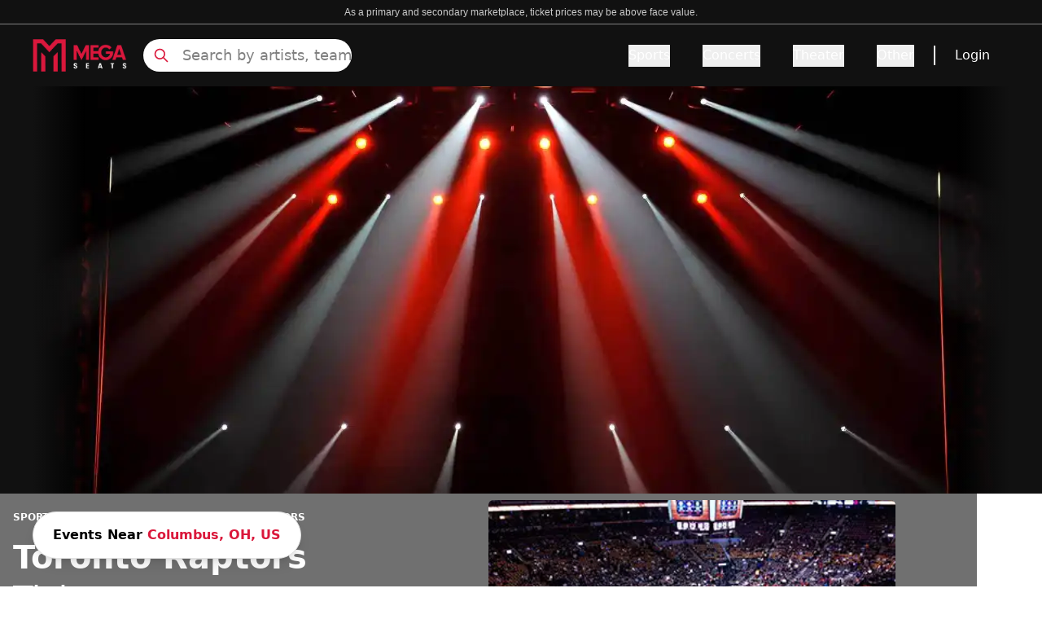

--- FILE ---
content_type: application/javascript; charset=utf-8
request_url: https://www.megaseats.com/_next/static/chunks/7613.536fec8a4dc24969.js
body_size: 3679
content:
"use strict";(self.webpackChunk_N_E=self.webpackChunk_N_E||[]).push([[7613],{940:(e,t,o)=>{o.d(t,{A:()=>u});var r=o(12115),i=o(97771);function n(e,t={}){var o;let r=(o=e)&&"j"===o[0]&&":"===o[1]?o.substr(2):o;if(!t.doNotParse)try{return JSON.parse(r)}catch(e){}return e}class s{constructor(e,t={}){this.changeListeners=[],this.HAS_DOCUMENT_COOKIE=!1,this.update=()=>{if(!this.HAS_DOCUMENT_COOKIE)return;let e=this.cookies;this.cookies=i.q(document.cookie),this._checkChanges(e)};let r="undefined"==typeof document?"":document.cookie;this.cookies=function(e){return"string"==typeof e?i.q(e):"object"==typeof e&&null!==e?e:{}}(e||r),this.defaultSetOptions=t,this.HAS_DOCUMENT_COOKIE=function(){let e=void 0===o.g?void 0:o.g.TEST_HAS_DOCUMENT_COOKIE;return"boolean"==typeof e?e:"object"==typeof document&&"string"==typeof document.cookie}()}_emitChange(e){for(let t=0;t<this.changeListeners.length;++t)this.changeListeners[t](e)}_checkChanges(e){new Set(Object.keys(e).concat(Object.keys(this.cookies))).forEach(t=>{e[t]!==this.cookies[t]&&this._emitChange({name:t,value:n(this.cookies[t])})})}_startPolling(){this.pollingInterval=setInterval(this.update,300)}_stopPolling(){this.pollingInterval&&clearInterval(this.pollingInterval)}get(e,t={}){return t.doNotUpdate||this.update(),n(this.cookies[e],t)}getAll(e={}){e.doNotUpdate||this.update();let t={};for(let o in this.cookies)t[o]=n(this.cookies[o],e);return t}set(e,t,o){o=o?Object.assign(Object.assign({},this.defaultSetOptions),o):this.defaultSetOptions;let r="string"==typeof t?t:JSON.stringify(t);this.cookies=Object.assign(Object.assign({},this.cookies),{[e]:r}),this.HAS_DOCUMENT_COOKIE&&(document.cookie=i.l(e,r,o)),this._emitChange({name:e,value:t,options:o})}remove(e,t){let o=t=Object.assign(Object.assign(Object.assign({},this.defaultSetOptions),t),{expires:new Date(1970,1,1,0,0,1),maxAge:0});this.cookies=Object.assign({},this.cookies),delete this.cookies[e],this.HAS_DOCUMENT_COOKIE&&(document.cookie=i.l(e,"",o)),this._emitChange({name:e,value:void 0,options:t})}addChangeListener(e){this.changeListeners.push(e),this.HAS_DOCUMENT_COOKIE&&1===this.changeListeners.length&&("object"==typeof window&&"cookieStore"in window?window.cookieStore.addEventListener("change",this.update):this._startPolling())}removeChangeListener(e){let t=this.changeListeners.indexOf(e);t>=0&&this.changeListeners.splice(t,1),this.HAS_DOCUMENT_COOKIE&&0===this.changeListeners.length&&("object"==typeof window&&"cookieStore"in window?window.cookieStore.removeEventListener("change",this.update):this._stopPolling())}}let a=r.createContext(new s),{Provider:l,Consumer:c}=a;function u(e){let t=(0,r.useContext)(a);if(!t)throw Error("Missing <CookiesProvider>");let[o,i]=(0,r.useState)(()=>t.getAll());"undefined"!=typeof window&&void 0!==window.document&&void 0!==window.document.createElement&&(0,r.useLayoutEffect)(()=>{function r(){let r=t.getAll({doNotUpdate:!0});(function(e,t,o){if(!e)return!0;for(let r of e)if(t[r]!==o[r])return!0;return!1})(e||null,r,o)&&i(r)}return t.addChangeListener(r),()=>{t.removeChangeListener(r)}},[t,o]);let n=(0,r.useMemo)(()=>t.set.bind(t),[t]);return[o,n,(0,r.useMemo)(()=>t.remove.bind(t),[t]),(0,r.useMemo)(()=>t.update.bind(t),[t])]}},27613:(e,t,o)=>{o.r(t),o.d(t,{default:()=>c});var r=o(95155),i=o(12115);let n=i.forwardRef(function(e,t){return i.createElement("svg",Object.assign({xmlns:"http://www.w3.org/2000/svg",fill:"none",viewBox:"0 0 24 24",strokeWidth:2,stroke:"currentColor","aria-hidden":"true",ref:t},e),i.createElement("path",{strokeLinecap:"round",strokeLinejoin:"round",d:"M13 16h-1v-4h-1m1-4h.01M21 12a9 9 0 11-18 0 9 9 0 0118 0z"}))});var s=o(47591),a=o(940),l=o(6952);function c(e){let{primaryTextColor:t="#1c315f",borderColor:o="#1c315f",textSize:c="text-lg",textSizeMobile:u="text-base"}=e,d=(()=>{var e;let[t,o]=(0,i.useState)(!!(null==(e=window.gb)?void 0:e.ready));return(0,i.useEffect)(()=>{if(t)return;let e=setInterval(()=>{var t;(null==(t=window.gb)?void 0:t.ready)&&(o(!0),clearInterval(e))},50);return()=>clearInterval(e)},[t]),t})(),[,h]=(0,a.A)(["click_through_promo","tn_PromoCode","_promo"]),[m,f]=function(e){let t=arguments.length>1&&void 0!==arguments[1]&&arguments[1],o=window.gb,[r,n]=(0,i.useState)(!1),[s,a]=(0,i.useState)(null);return(0,i.useEffect)(()=>{o&&o.ready&&(n(o.isOn(e)),t&&a(o.getFeatureValue(e,{})))},[e,t,o]),t?[r,s]:r}("embed_promo",!0);(0,i.useEffect)(()=>{if(!m||!f)return;let e=window.location.hostname,t=e.includes("www")?e.split(".").slice(1).join("."):e,o={path:"/",domain:"localhost"===e?"localhost":"."+t};h("_promo",f,o),h("click_through_promo",f.promo_name,o),h("tn_PromoCode",f.promo_name,o),console.log("Promo cookies set:",f)},[m,f,h]);let[p,g]=(0,i.useState)(),[w,v]=(0,i.useState)(),[_,b]=(0,a.A)(["promo_banner_closed","click_through_promo","tn_PromoCode","_promo"]),[x]=(0,i.useState)(!1),[,k]=(0,i.useState)(!1),y=(0,i.useRef)(null),O=(0,i.useRef)(null);function C(e){return Math.round((1-l.Ar[e])*100)}function E(){(0,l.k4)("more_info_clicked"),k(!0)}return(0,i.useEffect)(()=>{let e;if(d)if(!_.click_through_promo)return window.cookieCounter=0,y.current=setInterval(()=>{console.log("checking cookie: "+window.cookieCounter),window.cookieCounter+=1;let o=t("click_through_promo"),r=t("_promo");if(o){var i;y.current&&clearInterval(y.current),"object"==typeof r&&Object.keys(r).length>0?(e=JSON.parse(r).promo_label,v(_._promo)):o in l.Ar&&(e=C(o)+"% OFF SALE!",v(o)),g(e),null==(i=O.current)||i.classList.remove("hidden")}else window.cookieCounter>10&&y.current&&clearInterval(y.current)},100),()=>{y.current&&clearInterval(y.current)};else _._promo?(e=_._promo.promo_label,v(_._promo)):(e=C(_.click_through_promo)+"% OFF SALE!",v(_.click_through_promo)),g(e);function t(e){let t=RegExp(""+e+"[^;]+").exec(document.cookie);return unescape(t?t.toString().replace(/^[^=]+./,""):"")}},[_._promo,_.click_through_promo,d]),(0,i.useEffect)(()=>{if(!d)return;if(!_.promo_banner_closed){var e;null==(e=O.current)||e.classList.remove("hidden")}let t=0;window.onscroll=function(){var e,o;let r=document.documentElement.scrollTop||document.body.scrollTop;r>0&&t<=r?(t=r,null==(e=O.current)||e.classList.add("opacity-0"),setTimeout(()=>{var e;null==(e=O.current)||e.classList.add("hidden")},300)):(t=r,null==(o=O.current)||o.classList.remove("hidden"),setTimeout(()=>{var e;null==(e=O.current)||e.classList.remove("opacity-0")},300))}},[_.promo_banner_closed,_.click_through_promo,d]),(0,r.jsx)(r.Fragment,{children:(0,r.jsx)("div",{style:{zIndex:99999},ref:O,className:"hidden fixed bottom-2 shadow inset-x-2 bg-white rounded py-2 px-2 sm:px-4 lg:px-6 transition transform ease-in-out duration-300",children:(0,r.jsxs)("div",{className:"flex items-center",children:[x&&(0,r.jsxs)(r.Fragment,{children:[(0,r.jsx)("button",{onClick:E,className:"order-1 text-base hidden lg:flex text-mega-blue-500 font-semibold underline",children:"More Info"}),(0,r.jsxs)("button",{onClick:E,type:"button",className:"order-1 flex lg:hidden p-2 rounded-md group hover:bg-mega-blue-500 focus:outline-none focus:ring-2 focus:ring-mega-blue-500 sm:-mr-2",children:[(0,r.jsx)("span",{className:"sr-only",children:"Dismiss"}),(0,r.jsx)(n,{className:"h-6 w-6 items-center justify-center","aria-hidden":"true"})]})]}),(0,r.jsxs)("div",{className:"order-2 flex-1 flex flex-col sm:flex-row items-center justify-center flex-shrink-0 w-full sm:w-auto",children:[(0,r.jsx)("span",{className:"text-base sm:text-xl text-mega-blue-500 font-semibold mb-1 sm:mb-0 sm:mr-4",children:p}),(0,r.jsx)("span",{className:"".concat(u," sm:").concat(c," font-semibold border-2 py-1 px-2 rounded"),style:{color:t,borderColor:o},children:"object"==typeof w&&w?w.promo_extra_label:"Use Code ".concat(w||"FALLBACK15")}),(0,r.jsx)("a",{className:"mx-3 text-blue-950 underline",href:"https://www.megaseats.com/policies",children:"See Site Policy"})]}),(0,r.jsx)("div",{className:"order-3 flex flex-shrink-0 sm:ml-3 justify-end space-x-2 sm:space-x-4",children:(0,r.jsxs)("button",{onClick:()=>(()=>{var e;let t=new Date;t.setDate(t.getDate()+7),b("promo_banner_closed",!0,{expires:t,path:"/",domain:"localhost"===window.location.hostname?"localhost":"."+window.location.hostname.split(".").slice(1).join(".")}),null==(e=O.current)||e.classList.add("hidden")})(),type:"button",className:"-mr-1 flex p-2 rounded-md group hover:bg-mega-blue-500 focus:outline-none focus:ring-2 focus:ring-mega-blue-500 sm:-mr-2",children:[(0,r.jsx)("span",{className:"sr-only",children:"Dismiss"}),(0,r.jsx)(s.A,{className:"h-6 w-6 text-mega-blue-500 group-hover:text-white","aria-hidden":"true"})]})})]})})})}},47591:(e,t,o)=>{o.d(t,{A:()=>i});var r=o(12115);let i=r.forwardRef(function(e,t){return r.createElement("svg",Object.assign({xmlns:"http://www.w3.org/2000/svg",fill:"none",viewBox:"0 0 24 24",strokeWidth:2,stroke:"currentColor","aria-hidden":"true",ref:t},e),r.createElement("path",{strokeLinecap:"round",strokeLinejoin:"round",d:"M6 18L18 6M6 6l12 12"}))})},97771:(e,t)=>{t.q=function(e,t){if("string"!=typeof e)throw TypeError("argument str must be a string");for(var o={},r=(t||{}).decode||i,n=0;n<e.length;){var s=e.indexOf("=",n);if(-1===s)break;var a=e.indexOf(";",n);if(-1===a)a=e.length;else if(a<s){n=e.lastIndexOf(";",s-1)+1;continue}var l=e.slice(n,s).trim();if(void 0===o[l]){var c=e.slice(s+1,a).trim();34===c.charCodeAt(0)&&(c=c.slice(1,-1)),o[l]=function(e,t){try{return t(e)}catch(t){return e}}(c,r)}n=a+1}return o},t.l=function(e,t,i){var s=i||{},a=s.encode||n;if("function"!=typeof a)throw TypeError("option encode is invalid");if(!r.test(e))throw TypeError("argument name is invalid");var l=a(t);if(l&&!r.test(l))throw TypeError("argument val is invalid");var c=e+"="+l;if(null!=s.maxAge){var u=s.maxAge-0;if(isNaN(u)||!isFinite(u))throw TypeError("option maxAge is invalid");c+="; Max-Age="+Math.floor(u)}if(s.domain){if(!r.test(s.domain))throw TypeError("option domain is invalid");c+="; Domain="+s.domain}if(s.path){if(!r.test(s.path))throw TypeError("option path is invalid");c+="; Path="+s.path}if(s.expires){var d,h=s.expires;if(d=h,"[object Date]"!==o.call(d)&&!(d instanceof Date)||isNaN(h.valueOf()))throw TypeError("option expires is invalid");c+="; Expires="+h.toUTCString()}if(s.httpOnly&&(c+="; HttpOnly"),s.secure&&(c+="; Secure"),s.partitioned&&(c+="; Partitioned"),s.priority)switch("string"==typeof s.priority?s.priority.toLowerCase():s.priority){case"low":c+="; Priority=Low";break;case"medium":c+="; Priority=Medium";break;case"high":c+="; Priority=High";break;default:throw TypeError("option priority is invalid")}if(s.sameSite)switch("string"==typeof s.sameSite?s.sameSite.toLowerCase():s.sameSite){case!0:case"strict":c+="; SameSite=Strict";break;case"lax":c+="; SameSite=Lax";break;case"none":c+="; SameSite=None";break;default:throw TypeError("option sameSite is invalid")}return c};var o=Object.prototype.toString,r=/^[\u0009\u0020-\u007e\u0080-\u00ff]+$/;function i(e){return -1!==e.indexOf("%")?decodeURIComponent(e):e}function n(e){return encodeURIComponent(e)}}}]);

--- FILE ---
content_type: text/plain
request_url: https://www.megaseats.com/irpv?refUrl=https://www.megaseats.com/performers/toronto-raptors-tickets&referUrl=
body_size: -442
content:
w:A1uq3u6zfgWZw3Qnxbp1XTUkpSZJUAzRxYUQ0